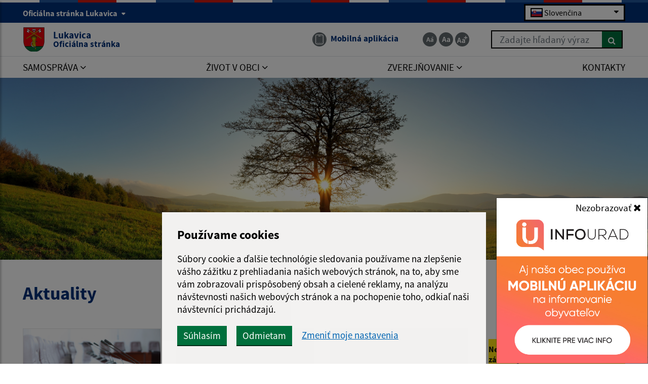

--- FILE ---
content_type: text/html; charset=UTF-8
request_url: https://www.obeclukavica.sk/sub.php?action=kalendar_content&params=a%3A5%3A%7Bs%3A2%3A%22id%22%3Bs%3A0%3A%22%22%3Bs%3A6%3A%22is_top%22%3Bs%3A1%3A%221%22%3Bs%3A3%3A%22tag%22%3Bs%3A0%3A%22%22%3Bs%3A5%3A%22class%22%3Bs%3A19%3A%22zvozovy+dnes+meniny%22%3Bs%3A6%3A%22render%22%3Bs%3A2%3A%2234%22%3B%7D&date=2026.01&boxid=1_114_857__681
body_size: 462
content:

<table class="table table-bordered kalendar"><tr>
    <td colspan="2" class="align-left" id="prevPageCalendar" >
        <a data-toggle="tooltip" title="Zobraziť predchádzajúci mesiac" class="calendar-button" onclick="$('#kalendar_1_114_857__681').load('sub.php?action=kalendar_content&params=a%3A5%3A%7Bs%3A2%3A%22id%22%3Bs%3A0%3A%22%22%3Bs%3A6%3A%22is_top%22%3Bs%3A1%3A%221%22%3Bs%3A3%3A%22tag%22%3Bs%3A0%3A%22%22%3Bs%3A5%3A%22class%22%3Bs%3A19%3A%22zvozovy+dnes+meniny%22%3Bs%3A6%3A%22render%22%3Bs%3A2%3A%2234%22%3B%7D&date=2025.12&boxid=1_114_857__681');"><i class="fa fa-lg fa-angle-left"></i></a>
    </td>
    <th colspan="3" class="align-center">
        JANUÁR 2026
    </th>
    <td colspan="2" class="align-right" id="nextPageCalendar">
        <a data-toggle="tooltip" title="Zobraziť nasledujúci mesiac" class="calendar-button" onclick="$('#kalendar_1_114_857__681').load('sub.php?action=kalendar_content&params=a%3A5%3A%7Bs%3A2%3A%22id%22%3Bs%3A0%3A%22%22%3Bs%3A6%3A%22is_top%22%3Bs%3A1%3A%221%22%3Bs%3A3%3A%22tag%22%3Bs%3A0%3A%22%22%3Bs%3A5%3A%22class%22%3Bs%3A19%3A%22zvozovy+dnes+meniny%22%3Bs%3A6%3A%22render%22%3Bs%3A2%3A%2234%22%3B%7D&date=2026.2&boxid=1_114_857__681');"><i class="fa fa-lg fa-angle-right"></i></a>
    </td>
</tr><tr>
    <td>PO</td>
    <td>UT</td>
    <td>ST</td>
    <td>ŠT</td>
    <td>PI</td>
    <td>SO</td>
    <td>NE</td>
</tr><tr><td class="" ></td><td class="" ></td><td class="" ></td><td class="" >01</td><td class="" >02</td><td class="k_weekend" >03</td><td class="k_weekend" >04</td></tr><tr><td class="" >05</td><td class="" >06</td><td class="" >07</td><td class="" >08</td><td class="" >09</td><td class="k_weekend" >10</td><td class="k_weekend" >11</td></tr><tr><td class="" >12</td><td class="" >13</td><td class="" >14</td><td class="" >15</td><td class="" >16</td><td class="k_weekend" >17</td><td class="k_weekend" >18</td></tr><tr><td class="" >19</td><td class="" >20</td><td class="" >21</td><td class="" >22</td><td class="" >23</td><td class="k_weekend" >24</td><td class="k_weekend" >25</td></tr><tr><td class="" >26</td><td class="k_today" >27</td><td class="" >28</td><td class="" >29</td><td class="" >30</td><td class="k_weekend" >31</td><td class="" ></td></tr><tr><td colspan="7" align="left">Utorok, 27. január 2026</td></tr><tr><td colspan="7" align="left">Meniny má Bohuš</td></tr></table>
<script>
    $(document).ajaxStop(function () {
        const tooltipTriggerList = document.querySelectorAll('[data-toggle="tooltip"]');
        const tooltipList = [...tooltipTriggerList].map(tooltipTriggerEl => new bootstrap.Tooltip(tooltipTriggerEl));
        $(this).unbind('ajaxStop'); // to stop this event repeating further
    });


</script>



--- FILE ---
content_type: text/html; charset=utf-8
request_url: https://www.google.com/recaptcha/api2/anchor?ar=1&k=6LfartkrAAAAAAQTOESVQwzO_BZJXwAca3VXoUgJ&co=aHR0cHM6Ly93d3cub2JlY2x1a2F2aWNhLnNrOjQ0Mw..&hl=en&v=N67nZn4AqZkNcbeMu4prBgzg&size=invisible&anchor-ms=20000&execute-ms=30000&cb=8gu1k3xzhgut
body_size: 48703
content:
<!DOCTYPE HTML><html dir="ltr" lang="en"><head><meta http-equiv="Content-Type" content="text/html; charset=UTF-8">
<meta http-equiv="X-UA-Compatible" content="IE=edge">
<title>reCAPTCHA</title>
<style type="text/css">
/* cyrillic-ext */
@font-face {
  font-family: 'Roboto';
  font-style: normal;
  font-weight: 400;
  font-stretch: 100%;
  src: url(//fonts.gstatic.com/s/roboto/v48/KFO7CnqEu92Fr1ME7kSn66aGLdTylUAMa3GUBHMdazTgWw.woff2) format('woff2');
  unicode-range: U+0460-052F, U+1C80-1C8A, U+20B4, U+2DE0-2DFF, U+A640-A69F, U+FE2E-FE2F;
}
/* cyrillic */
@font-face {
  font-family: 'Roboto';
  font-style: normal;
  font-weight: 400;
  font-stretch: 100%;
  src: url(//fonts.gstatic.com/s/roboto/v48/KFO7CnqEu92Fr1ME7kSn66aGLdTylUAMa3iUBHMdazTgWw.woff2) format('woff2');
  unicode-range: U+0301, U+0400-045F, U+0490-0491, U+04B0-04B1, U+2116;
}
/* greek-ext */
@font-face {
  font-family: 'Roboto';
  font-style: normal;
  font-weight: 400;
  font-stretch: 100%;
  src: url(//fonts.gstatic.com/s/roboto/v48/KFO7CnqEu92Fr1ME7kSn66aGLdTylUAMa3CUBHMdazTgWw.woff2) format('woff2');
  unicode-range: U+1F00-1FFF;
}
/* greek */
@font-face {
  font-family: 'Roboto';
  font-style: normal;
  font-weight: 400;
  font-stretch: 100%;
  src: url(//fonts.gstatic.com/s/roboto/v48/KFO7CnqEu92Fr1ME7kSn66aGLdTylUAMa3-UBHMdazTgWw.woff2) format('woff2');
  unicode-range: U+0370-0377, U+037A-037F, U+0384-038A, U+038C, U+038E-03A1, U+03A3-03FF;
}
/* math */
@font-face {
  font-family: 'Roboto';
  font-style: normal;
  font-weight: 400;
  font-stretch: 100%;
  src: url(//fonts.gstatic.com/s/roboto/v48/KFO7CnqEu92Fr1ME7kSn66aGLdTylUAMawCUBHMdazTgWw.woff2) format('woff2');
  unicode-range: U+0302-0303, U+0305, U+0307-0308, U+0310, U+0312, U+0315, U+031A, U+0326-0327, U+032C, U+032F-0330, U+0332-0333, U+0338, U+033A, U+0346, U+034D, U+0391-03A1, U+03A3-03A9, U+03B1-03C9, U+03D1, U+03D5-03D6, U+03F0-03F1, U+03F4-03F5, U+2016-2017, U+2034-2038, U+203C, U+2040, U+2043, U+2047, U+2050, U+2057, U+205F, U+2070-2071, U+2074-208E, U+2090-209C, U+20D0-20DC, U+20E1, U+20E5-20EF, U+2100-2112, U+2114-2115, U+2117-2121, U+2123-214F, U+2190, U+2192, U+2194-21AE, U+21B0-21E5, U+21F1-21F2, U+21F4-2211, U+2213-2214, U+2216-22FF, U+2308-230B, U+2310, U+2319, U+231C-2321, U+2336-237A, U+237C, U+2395, U+239B-23B7, U+23D0, U+23DC-23E1, U+2474-2475, U+25AF, U+25B3, U+25B7, U+25BD, U+25C1, U+25CA, U+25CC, U+25FB, U+266D-266F, U+27C0-27FF, U+2900-2AFF, U+2B0E-2B11, U+2B30-2B4C, U+2BFE, U+3030, U+FF5B, U+FF5D, U+1D400-1D7FF, U+1EE00-1EEFF;
}
/* symbols */
@font-face {
  font-family: 'Roboto';
  font-style: normal;
  font-weight: 400;
  font-stretch: 100%;
  src: url(//fonts.gstatic.com/s/roboto/v48/KFO7CnqEu92Fr1ME7kSn66aGLdTylUAMaxKUBHMdazTgWw.woff2) format('woff2');
  unicode-range: U+0001-000C, U+000E-001F, U+007F-009F, U+20DD-20E0, U+20E2-20E4, U+2150-218F, U+2190, U+2192, U+2194-2199, U+21AF, U+21E6-21F0, U+21F3, U+2218-2219, U+2299, U+22C4-22C6, U+2300-243F, U+2440-244A, U+2460-24FF, U+25A0-27BF, U+2800-28FF, U+2921-2922, U+2981, U+29BF, U+29EB, U+2B00-2BFF, U+4DC0-4DFF, U+FFF9-FFFB, U+10140-1018E, U+10190-1019C, U+101A0, U+101D0-101FD, U+102E0-102FB, U+10E60-10E7E, U+1D2C0-1D2D3, U+1D2E0-1D37F, U+1F000-1F0FF, U+1F100-1F1AD, U+1F1E6-1F1FF, U+1F30D-1F30F, U+1F315, U+1F31C, U+1F31E, U+1F320-1F32C, U+1F336, U+1F378, U+1F37D, U+1F382, U+1F393-1F39F, U+1F3A7-1F3A8, U+1F3AC-1F3AF, U+1F3C2, U+1F3C4-1F3C6, U+1F3CA-1F3CE, U+1F3D4-1F3E0, U+1F3ED, U+1F3F1-1F3F3, U+1F3F5-1F3F7, U+1F408, U+1F415, U+1F41F, U+1F426, U+1F43F, U+1F441-1F442, U+1F444, U+1F446-1F449, U+1F44C-1F44E, U+1F453, U+1F46A, U+1F47D, U+1F4A3, U+1F4B0, U+1F4B3, U+1F4B9, U+1F4BB, U+1F4BF, U+1F4C8-1F4CB, U+1F4D6, U+1F4DA, U+1F4DF, U+1F4E3-1F4E6, U+1F4EA-1F4ED, U+1F4F7, U+1F4F9-1F4FB, U+1F4FD-1F4FE, U+1F503, U+1F507-1F50B, U+1F50D, U+1F512-1F513, U+1F53E-1F54A, U+1F54F-1F5FA, U+1F610, U+1F650-1F67F, U+1F687, U+1F68D, U+1F691, U+1F694, U+1F698, U+1F6AD, U+1F6B2, U+1F6B9-1F6BA, U+1F6BC, U+1F6C6-1F6CF, U+1F6D3-1F6D7, U+1F6E0-1F6EA, U+1F6F0-1F6F3, U+1F6F7-1F6FC, U+1F700-1F7FF, U+1F800-1F80B, U+1F810-1F847, U+1F850-1F859, U+1F860-1F887, U+1F890-1F8AD, U+1F8B0-1F8BB, U+1F8C0-1F8C1, U+1F900-1F90B, U+1F93B, U+1F946, U+1F984, U+1F996, U+1F9E9, U+1FA00-1FA6F, U+1FA70-1FA7C, U+1FA80-1FA89, U+1FA8F-1FAC6, U+1FACE-1FADC, U+1FADF-1FAE9, U+1FAF0-1FAF8, U+1FB00-1FBFF;
}
/* vietnamese */
@font-face {
  font-family: 'Roboto';
  font-style: normal;
  font-weight: 400;
  font-stretch: 100%;
  src: url(//fonts.gstatic.com/s/roboto/v48/KFO7CnqEu92Fr1ME7kSn66aGLdTylUAMa3OUBHMdazTgWw.woff2) format('woff2');
  unicode-range: U+0102-0103, U+0110-0111, U+0128-0129, U+0168-0169, U+01A0-01A1, U+01AF-01B0, U+0300-0301, U+0303-0304, U+0308-0309, U+0323, U+0329, U+1EA0-1EF9, U+20AB;
}
/* latin-ext */
@font-face {
  font-family: 'Roboto';
  font-style: normal;
  font-weight: 400;
  font-stretch: 100%;
  src: url(//fonts.gstatic.com/s/roboto/v48/KFO7CnqEu92Fr1ME7kSn66aGLdTylUAMa3KUBHMdazTgWw.woff2) format('woff2');
  unicode-range: U+0100-02BA, U+02BD-02C5, U+02C7-02CC, U+02CE-02D7, U+02DD-02FF, U+0304, U+0308, U+0329, U+1D00-1DBF, U+1E00-1E9F, U+1EF2-1EFF, U+2020, U+20A0-20AB, U+20AD-20C0, U+2113, U+2C60-2C7F, U+A720-A7FF;
}
/* latin */
@font-face {
  font-family: 'Roboto';
  font-style: normal;
  font-weight: 400;
  font-stretch: 100%;
  src: url(//fonts.gstatic.com/s/roboto/v48/KFO7CnqEu92Fr1ME7kSn66aGLdTylUAMa3yUBHMdazQ.woff2) format('woff2');
  unicode-range: U+0000-00FF, U+0131, U+0152-0153, U+02BB-02BC, U+02C6, U+02DA, U+02DC, U+0304, U+0308, U+0329, U+2000-206F, U+20AC, U+2122, U+2191, U+2193, U+2212, U+2215, U+FEFF, U+FFFD;
}
/* cyrillic-ext */
@font-face {
  font-family: 'Roboto';
  font-style: normal;
  font-weight: 500;
  font-stretch: 100%;
  src: url(//fonts.gstatic.com/s/roboto/v48/KFO7CnqEu92Fr1ME7kSn66aGLdTylUAMa3GUBHMdazTgWw.woff2) format('woff2');
  unicode-range: U+0460-052F, U+1C80-1C8A, U+20B4, U+2DE0-2DFF, U+A640-A69F, U+FE2E-FE2F;
}
/* cyrillic */
@font-face {
  font-family: 'Roboto';
  font-style: normal;
  font-weight: 500;
  font-stretch: 100%;
  src: url(//fonts.gstatic.com/s/roboto/v48/KFO7CnqEu92Fr1ME7kSn66aGLdTylUAMa3iUBHMdazTgWw.woff2) format('woff2');
  unicode-range: U+0301, U+0400-045F, U+0490-0491, U+04B0-04B1, U+2116;
}
/* greek-ext */
@font-face {
  font-family: 'Roboto';
  font-style: normal;
  font-weight: 500;
  font-stretch: 100%;
  src: url(//fonts.gstatic.com/s/roboto/v48/KFO7CnqEu92Fr1ME7kSn66aGLdTylUAMa3CUBHMdazTgWw.woff2) format('woff2');
  unicode-range: U+1F00-1FFF;
}
/* greek */
@font-face {
  font-family: 'Roboto';
  font-style: normal;
  font-weight: 500;
  font-stretch: 100%;
  src: url(//fonts.gstatic.com/s/roboto/v48/KFO7CnqEu92Fr1ME7kSn66aGLdTylUAMa3-UBHMdazTgWw.woff2) format('woff2');
  unicode-range: U+0370-0377, U+037A-037F, U+0384-038A, U+038C, U+038E-03A1, U+03A3-03FF;
}
/* math */
@font-face {
  font-family: 'Roboto';
  font-style: normal;
  font-weight: 500;
  font-stretch: 100%;
  src: url(//fonts.gstatic.com/s/roboto/v48/KFO7CnqEu92Fr1ME7kSn66aGLdTylUAMawCUBHMdazTgWw.woff2) format('woff2');
  unicode-range: U+0302-0303, U+0305, U+0307-0308, U+0310, U+0312, U+0315, U+031A, U+0326-0327, U+032C, U+032F-0330, U+0332-0333, U+0338, U+033A, U+0346, U+034D, U+0391-03A1, U+03A3-03A9, U+03B1-03C9, U+03D1, U+03D5-03D6, U+03F0-03F1, U+03F4-03F5, U+2016-2017, U+2034-2038, U+203C, U+2040, U+2043, U+2047, U+2050, U+2057, U+205F, U+2070-2071, U+2074-208E, U+2090-209C, U+20D0-20DC, U+20E1, U+20E5-20EF, U+2100-2112, U+2114-2115, U+2117-2121, U+2123-214F, U+2190, U+2192, U+2194-21AE, U+21B0-21E5, U+21F1-21F2, U+21F4-2211, U+2213-2214, U+2216-22FF, U+2308-230B, U+2310, U+2319, U+231C-2321, U+2336-237A, U+237C, U+2395, U+239B-23B7, U+23D0, U+23DC-23E1, U+2474-2475, U+25AF, U+25B3, U+25B7, U+25BD, U+25C1, U+25CA, U+25CC, U+25FB, U+266D-266F, U+27C0-27FF, U+2900-2AFF, U+2B0E-2B11, U+2B30-2B4C, U+2BFE, U+3030, U+FF5B, U+FF5D, U+1D400-1D7FF, U+1EE00-1EEFF;
}
/* symbols */
@font-face {
  font-family: 'Roboto';
  font-style: normal;
  font-weight: 500;
  font-stretch: 100%;
  src: url(//fonts.gstatic.com/s/roboto/v48/KFO7CnqEu92Fr1ME7kSn66aGLdTylUAMaxKUBHMdazTgWw.woff2) format('woff2');
  unicode-range: U+0001-000C, U+000E-001F, U+007F-009F, U+20DD-20E0, U+20E2-20E4, U+2150-218F, U+2190, U+2192, U+2194-2199, U+21AF, U+21E6-21F0, U+21F3, U+2218-2219, U+2299, U+22C4-22C6, U+2300-243F, U+2440-244A, U+2460-24FF, U+25A0-27BF, U+2800-28FF, U+2921-2922, U+2981, U+29BF, U+29EB, U+2B00-2BFF, U+4DC0-4DFF, U+FFF9-FFFB, U+10140-1018E, U+10190-1019C, U+101A0, U+101D0-101FD, U+102E0-102FB, U+10E60-10E7E, U+1D2C0-1D2D3, U+1D2E0-1D37F, U+1F000-1F0FF, U+1F100-1F1AD, U+1F1E6-1F1FF, U+1F30D-1F30F, U+1F315, U+1F31C, U+1F31E, U+1F320-1F32C, U+1F336, U+1F378, U+1F37D, U+1F382, U+1F393-1F39F, U+1F3A7-1F3A8, U+1F3AC-1F3AF, U+1F3C2, U+1F3C4-1F3C6, U+1F3CA-1F3CE, U+1F3D4-1F3E0, U+1F3ED, U+1F3F1-1F3F3, U+1F3F5-1F3F7, U+1F408, U+1F415, U+1F41F, U+1F426, U+1F43F, U+1F441-1F442, U+1F444, U+1F446-1F449, U+1F44C-1F44E, U+1F453, U+1F46A, U+1F47D, U+1F4A3, U+1F4B0, U+1F4B3, U+1F4B9, U+1F4BB, U+1F4BF, U+1F4C8-1F4CB, U+1F4D6, U+1F4DA, U+1F4DF, U+1F4E3-1F4E6, U+1F4EA-1F4ED, U+1F4F7, U+1F4F9-1F4FB, U+1F4FD-1F4FE, U+1F503, U+1F507-1F50B, U+1F50D, U+1F512-1F513, U+1F53E-1F54A, U+1F54F-1F5FA, U+1F610, U+1F650-1F67F, U+1F687, U+1F68D, U+1F691, U+1F694, U+1F698, U+1F6AD, U+1F6B2, U+1F6B9-1F6BA, U+1F6BC, U+1F6C6-1F6CF, U+1F6D3-1F6D7, U+1F6E0-1F6EA, U+1F6F0-1F6F3, U+1F6F7-1F6FC, U+1F700-1F7FF, U+1F800-1F80B, U+1F810-1F847, U+1F850-1F859, U+1F860-1F887, U+1F890-1F8AD, U+1F8B0-1F8BB, U+1F8C0-1F8C1, U+1F900-1F90B, U+1F93B, U+1F946, U+1F984, U+1F996, U+1F9E9, U+1FA00-1FA6F, U+1FA70-1FA7C, U+1FA80-1FA89, U+1FA8F-1FAC6, U+1FACE-1FADC, U+1FADF-1FAE9, U+1FAF0-1FAF8, U+1FB00-1FBFF;
}
/* vietnamese */
@font-face {
  font-family: 'Roboto';
  font-style: normal;
  font-weight: 500;
  font-stretch: 100%;
  src: url(//fonts.gstatic.com/s/roboto/v48/KFO7CnqEu92Fr1ME7kSn66aGLdTylUAMa3OUBHMdazTgWw.woff2) format('woff2');
  unicode-range: U+0102-0103, U+0110-0111, U+0128-0129, U+0168-0169, U+01A0-01A1, U+01AF-01B0, U+0300-0301, U+0303-0304, U+0308-0309, U+0323, U+0329, U+1EA0-1EF9, U+20AB;
}
/* latin-ext */
@font-face {
  font-family: 'Roboto';
  font-style: normal;
  font-weight: 500;
  font-stretch: 100%;
  src: url(//fonts.gstatic.com/s/roboto/v48/KFO7CnqEu92Fr1ME7kSn66aGLdTylUAMa3KUBHMdazTgWw.woff2) format('woff2');
  unicode-range: U+0100-02BA, U+02BD-02C5, U+02C7-02CC, U+02CE-02D7, U+02DD-02FF, U+0304, U+0308, U+0329, U+1D00-1DBF, U+1E00-1E9F, U+1EF2-1EFF, U+2020, U+20A0-20AB, U+20AD-20C0, U+2113, U+2C60-2C7F, U+A720-A7FF;
}
/* latin */
@font-face {
  font-family: 'Roboto';
  font-style: normal;
  font-weight: 500;
  font-stretch: 100%;
  src: url(//fonts.gstatic.com/s/roboto/v48/KFO7CnqEu92Fr1ME7kSn66aGLdTylUAMa3yUBHMdazQ.woff2) format('woff2');
  unicode-range: U+0000-00FF, U+0131, U+0152-0153, U+02BB-02BC, U+02C6, U+02DA, U+02DC, U+0304, U+0308, U+0329, U+2000-206F, U+20AC, U+2122, U+2191, U+2193, U+2212, U+2215, U+FEFF, U+FFFD;
}
/* cyrillic-ext */
@font-face {
  font-family: 'Roboto';
  font-style: normal;
  font-weight: 900;
  font-stretch: 100%;
  src: url(//fonts.gstatic.com/s/roboto/v48/KFO7CnqEu92Fr1ME7kSn66aGLdTylUAMa3GUBHMdazTgWw.woff2) format('woff2');
  unicode-range: U+0460-052F, U+1C80-1C8A, U+20B4, U+2DE0-2DFF, U+A640-A69F, U+FE2E-FE2F;
}
/* cyrillic */
@font-face {
  font-family: 'Roboto';
  font-style: normal;
  font-weight: 900;
  font-stretch: 100%;
  src: url(//fonts.gstatic.com/s/roboto/v48/KFO7CnqEu92Fr1ME7kSn66aGLdTylUAMa3iUBHMdazTgWw.woff2) format('woff2');
  unicode-range: U+0301, U+0400-045F, U+0490-0491, U+04B0-04B1, U+2116;
}
/* greek-ext */
@font-face {
  font-family: 'Roboto';
  font-style: normal;
  font-weight: 900;
  font-stretch: 100%;
  src: url(//fonts.gstatic.com/s/roboto/v48/KFO7CnqEu92Fr1ME7kSn66aGLdTylUAMa3CUBHMdazTgWw.woff2) format('woff2');
  unicode-range: U+1F00-1FFF;
}
/* greek */
@font-face {
  font-family: 'Roboto';
  font-style: normal;
  font-weight: 900;
  font-stretch: 100%;
  src: url(//fonts.gstatic.com/s/roboto/v48/KFO7CnqEu92Fr1ME7kSn66aGLdTylUAMa3-UBHMdazTgWw.woff2) format('woff2');
  unicode-range: U+0370-0377, U+037A-037F, U+0384-038A, U+038C, U+038E-03A1, U+03A3-03FF;
}
/* math */
@font-face {
  font-family: 'Roboto';
  font-style: normal;
  font-weight: 900;
  font-stretch: 100%;
  src: url(//fonts.gstatic.com/s/roboto/v48/KFO7CnqEu92Fr1ME7kSn66aGLdTylUAMawCUBHMdazTgWw.woff2) format('woff2');
  unicode-range: U+0302-0303, U+0305, U+0307-0308, U+0310, U+0312, U+0315, U+031A, U+0326-0327, U+032C, U+032F-0330, U+0332-0333, U+0338, U+033A, U+0346, U+034D, U+0391-03A1, U+03A3-03A9, U+03B1-03C9, U+03D1, U+03D5-03D6, U+03F0-03F1, U+03F4-03F5, U+2016-2017, U+2034-2038, U+203C, U+2040, U+2043, U+2047, U+2050, U+2057, U+205F, U+2070-2071, U+2074-208E, U+2090-209C, U+20D0-20DC, U+20E1, U+20E5-20EF, U+2100-2112, U+2114-2115, U+2117-2121, U+2123-214F, U+2190, U+2192, U+2194-21AE, U+21B0-21E5, U+21F1-21F2, U+21F4-2211, U+2213-2214, U+2216-22FF, U+2308-230B, U+2310, U+2319, U+231C-2321, U+2336-237A, U+237C, U+2395, U+239B-23B7, U+23D0, U+23DC-23E1, U+2474-2475, U+25AF, U+25B3, U+25B7, U+25BD, U+25C1, U+25CA, U+25CC, U+25FB, U+266D-266F, U+27C0-27FF, U+2900-2AFF, U+2B0E-2B11, U+2B30-2B4C, U+2BFE, U+3030, U+FF5B, U+FF5D, U+1D400-1D7FF, U+1EE00-1EEFF;
}
/* symbols */
@font-face {
  font-family: 'Roboto';
  font-style: normal;
  font-weight: 900;
  font-stretch: 100%;
  src: url(//fonts.gstatic.com/s/roboto/v48/KFO7CnqEu92Fr1ME7kSn66aGLdTylUAMaxKUBHMdazTgWw.woff2) format('woff2');
  unicode-range: U+0001-000C, U+000E-001F, U+007F-009F, U+20DD-20E0, U+20E2-20E4, U+2150-218F, U+2190, U+2192, U+2194-2199, U+21AF, U+21E6-21F0, U+21F3, U+2218-2219, U+2299, U+22C4-22C6, U+2300-243F, U+2440-244A, U+2460-24FF, U+25A0-27BF, U+2800-28FF, U+2921-2922, U+2981, U+29BF, U+29EB, U+2B00-2BFF, U+4DC0-4DFF, U+FFF9-FFFB, U+10140-1018E, U+10190-1019C, U+101A0, U+101D0-101FD, U+102E0-102FB, U+10E60-10E7E, U+1D2C0-1D2D3, U+1D2E0-1D37F, U+1F000-1F0FF, U+1F100-1F1AD, U+1F1E6-1F1FF, U+1F30D-1F30F, U+1F315, U+1F31C, U+1F31E, U+1F320-1F32C, U+1F336, U+1F378, U+1F37D, U+1F382, U+1F393-1F39F, U+1F3A7-1F3A8, U+1F3AC-1F3AF, U+1F3C2, U+1F3C4-1F3C6, U+1F3CA-1F3CE, U+1F3D4-1F3E0, U+1F3ED, U+1F3F1-1F3F3, U+1F3F5-1F3F7, U+1F408, U+1F415, U+1F41F, U+1F426, U+1F43F, U+1F441-1F442, U+1F444, U+1F446-1F449, U+1F44C-1F44E, U+1F453, U+1F46A, U+1F47D, U+1F4A3, U+1F4B0, U+1F4B3, U+1F4B9, U+1F4BB, U+1F4BF, U+1F4C8-1F4CB, U+1F4D6, U+1F4DA, U+1F4DF, U+1F4E3-1F4E6, U+1F4EA-1F4ED, U+1F4F7, U+1F4F9-1F4FB, U+1F4FD-1F4FE, U+1F503, U+1F507-1F50B, U+1F50D, U+1F512-1F513, U+1F53E-1F54A, U+1F54F-1F5FA, U+1F610, U+1F650-1F67F, U+1F687, U+1F68D, U+1F691, U+1F694, U+1F698, U+1F6AD, U+1F6B2, U+1F6B9-1F6BA, U+1F6BC, U+1F6C6-1F6CF, U+1F6D3-1F6D7, U+1F6E0-1F6EA, U+1F6F0-1F6F3, U+1F6F7-1F6FC, U+1F700-1F7FF, U+1F800-1F80B, U+1F810-1F847, U+1F850-1F859, U+1F860-1F887, U+1F890-1F8AD, U+1F8B0-1F8BB, U+1F8C0-1F8C1, U+1F900-1F90B, U+1F93B, U+1F946, U+1F984, U+1F996, U+1F9E9, U+1FA00-1FA6F, U+1FA70-1FA7C, U+1FA80-1FA89, U+1FA8F-1FAC6, U+1FACE-1FADC, U+1FADF-1FAE9, U+1FAF0-1FAF8, U+1FB00-1FBFF;
}
/* vietnamese */
@font-face {
  font-family: 'Roboto';
  font-style: normal;
  font-weight: 900;
  font-stretch: 100%;
  src: url(//fonts.gstatic.com/s/roboto/v48/KFO7CnqEu92Fr1ME7kSn66aGLdTylUAMa3OUBHMdazTgWw.woff2) format('woff2');
  unicode-range: U+0102-0103, U+0110-0111, U+0128-0129, U+0168-0169, U+01A0-01A1, U+01AF-01B0, U+0300-0301, U+0303-0304, U+0308-0309, U+0323, U+0329, U+1EA0-1EF9, U+20AB;
}
/* latin-ext */
@font-face {
  font-family: 'Roboto';
  font-style: normal;
  font-weight: 900;
  font-stretch: 100%;
  src: url(//fonts.gstatic.com/s/roboto/v48/KFO7CnqEu92Fr1ME7kSn66aGLdTylUAMa3KUBHMdazTgWw.woff2) format('woff2');
  unicode-range: U+0100-02BA, U+02BD-02C5, U+02C7-02CC, U+02CE-02D7, U+02DD-02FF, U+0304, U+0308, U+0329, U+1D00-1DBF, U+1E00-1E9F, U+1EF2-1EFF, U+2020, U+20A0-20AB, U+20AD-20C0, U+2113, U+2C60-2C7F, U+A720-A7FF;
}
/* latin */
@font-face {
  font-family: 'Roboto';
  font-style: normal;
  font-weight: 900;
  font-stretch: 100%;
  src: url(//fonts.gstatic.com/s/roboto/v48/KFO7CnqEu92Fr1ME7kSn66aGLdTylUAMa3yUBHMdazQ.woff2) format('woff2');
  unicode-range: U+0000-00FF, U+0131, U+0152-0153, U+02BB-02BC, U+02C6, U+02DA, U+02DC, U+0304, U+0308, U+0329, U+2000-206F, U+20AC, U+2122, U+2191, U+2193, U+2212, U+2215, U+FEFF, U+FFFD;
}

</style>
<link rel="stylesheet" type="text/css" href="https://www.gstatic.com/recaptcha/releases/N67nZn4AqZkNcbeMu4prBgzg/styles__ltr.css">
<script nonce="HfNb-91mcpq2B8psnFwraA" type="text/javascript">window['__recaptcha_api'] = 'https://www.google.com/recaptcha/api2/';</script>
<script type="text/javascript" src="https://www.gstatic.com/recaptcha/releases/N67nZn4AqZkNcbeMu4prBgzg/recaptcha__en.js" nonce="HfNb-91mcpq2B8psnFwraA">
      
    </script></head>
<body><div id="rc-anchor-alert" class="rc-anchor-alert"></div>
<input type="hidden" id="recaptcha-token" value="[base64]">
<script type="text/javascript" nonce="HfNb-91mcpq2B8psnFwraA">
      recaptcha.anchor.Main.init("[\x22ainput\x22,[\x22bgdata\x22,\x22\x22,\[base64]/[base64]/[base64]/bmV3IHJbeF0oY1swXSk6RT09Mj9uZXcgclt4XShjWzBdLGNbMV0pOkU9PTM/bmV3IHJbeF0oY1swXSxjWzFdLGNbMl0pOkU9PTQ/[base64]/[base64]/[base64]/[base64]/[base64]/[base64]/[base64]/[base64]\x22,\[base64]\\u003d\\u003d\x22,\x22woYVPzk/w7VAYMK4w4RcwpHCvsKYGVvCpcKOWisBw50iw61/czPCvMOwMEPDuTk8CDwXaBIYwoBGWjTDhTnDqcKhNzh3BMKDBsKSwrVHcBbDgE7CkGI/w6AVUHLDkMOvwoTDrhbDhcOKccORw5c9GgJVKh3DthdCwrfDhMO+GzfDmsKfLARwB8OAw7HDlMKiw6/[base64]/w5McDcO/w6HDj0DClgAEw7jDqlxBw79jKGFMw7bCi8OoP1vDj8KbGcOebcKvfcOgw5nCkXTDrsKXG8OuD27DtSzCuMOkw77Cpyl4SsOYwqJ1JX5qf1PCvk0va8K1w6liwoELQnTCkmzCmHwlwplDw6/[base64]/Cm8Ouw71TY8KGRmLCni3DjjnCrsKRCwZyScOjw4PCtxPCoMOxwpfDs39DbHHCkMO3w4/ChcOvwpTCnRFYwofDrsOLwrNDw50Dw54FI1E9w4rDqcK0GQ7CtsOWRj3DrkTDksOjBF5zwokiwoRfw4dpw4XDhQsEw7YaIcOAw74qwrPDrD1uTcOzwobDu8OsGMOFaARTX2wXUT7Cj8Ovf8OnCMO6w4U/dMOgPsOlecKILcKnwpTCsTfDkQV8ZizCt8KWXgrDmsOlw6jCuMOFUhbDgMOpfAtcRl/DnlBZwqbCicKUdcOUVsOMw73DpyXCunBVw57Ds8KoLArDskcqUDLCjUo+HiJHSVzCh2Zhwp4OwokMdRVQwqJSLsK8c8KOM8OawoLCkcKxwq/CqVrChD5nw7VPw7w/KjnClHbCn1MhM8O8w7siZH3CjMOdb8OqccKka8KLO8OGw6/DgGjCgn3DnHVHMcKSSsO/[base64]/L8OeZjARdgvDlcKRwovCp2LCjcO2wqdFCcKcFMKUwr4hw5vDvMKoR8Klw4cUw6Y2w5hdQmrCvyUbwp4Bw44HwofDgsOQGcOKwqfDpB8Pw4k5YsOSTGXCqwxQw6UoeFtKw77CgmZ/QMKMacONIcKBNcKpMWjCpCTDvsOOO8KgeQvCiVDDh8KtCcOdw4VRecKgWcKdwp3CkMKmwotVS8OJwqXDrwXCssO4w6PDucOAI0YVLR/Ds2rDgy8rJ8KZGSvDiMKhw78cDl1aw4fCocKgYWjCl3xCwrfCixJIK8KDdMOIwpJ8wrdWRABEw5TCk2/[base64]/CpwgZw4gGw4BzWcOqw7I/DMKDE8OMwo1/w4dPOF8WwpVGNsKmw7w5w5PDuH1Iw7NKbcKSRBtswrLCksOcfsO1wqwsLiw4O8KsG2rDuR5Wwp/DrsORF3jCsgvCkcOtLMKMUMKfRsOgwq7Ck3ASwoEmwpHDi1zCuMOZMcOGwpzDv8O1w7Q1wrd3w6wGGjLCl8KfPcKtMcODcG/Dq2HDisKpwpPDv2QZwr9Pw7XDjMOEwpBUwoTClsKoWcKjd8KxH8KuakvDs3ZVwqzDtVxhWQ7Cu8OAZU12FsO6BMKJw4RuRVjDs8KiCcOIWg/Do2PCq8KCw5rCl0ZxwpUzwrdmw7fDni7CpMKFFTg0wowxwobDrcK0woPCo8OFwpRfwoDDgsKnw43DpcKVwpnDjTfCslN/Dg07wobDvcOLw58NZmI+ZFzDnCkSE8Khw7kXw77DpMKqw4LDi8Ofwr0/w6cPKsO7wqclw6VuC8ORwrjCslLChsOaw7rDiMOPPMKaWsOpwrl/FsOXbMOBeWvCr8KXw4/DmhrCm8K8wq07wpPCjcKUwpzCsVp4wofCksODAMOUacKse8OUEMKjw6QIwrXClcOnw5LCosOBw6zDiMOlccKXw5Ugw5dVOcKTw7RywoTDoyw6a3siw5VbwqRSDCp0QcOawq7CjMK+wqnCnA/Dgh4QM8OYPcOyacOuw6/CpMKHT1PDk2dIHBPCocKxbcOOAjhYfcO/BF7DksOgHcKgwpTCh8OAFcOfw4DDiWrDtCjCnljCjMKIw6HDrsKSBWocHX1sCTLCm8Kdw57CtsKsw7vDl8OZWMOqMgl8Xi4Sw4h6SsKBL0DDiMKxwol2w4fCmlNCwonCocOuw4rCuj3Dv8K4w7TDicOpw6FVwqt/[base64]/DosOQwpJyw50rwo/DuMKZwqbDmnscw5ECwoknbsKDPcOcXRghCcKFw5XCiwZbVnDCusOZYWggPcKKbUI/wo9hCn/[base64]/[base64]/ClMKmwpHDoyDDo0bCv8KawoFoEcOyUcOMw6TCjzDCsSdnwoPDucKsQcOswoXDn8O9w708MMOpw4zDosOiM8Kxwr9yWcOTaw3Ck8O5w5XCuQRBw73DtsOUTn3DnUPDu8KXw71iw6UcEMKEwo1dIcOwJBPDncKCR0nCvGXCmF5JXcKZcUXDhQ/CojHCkiDCgXDCtjkLTcKGEcOGwqHDucKDwrvDrj3DnWfCmkbCuMK7w6cNb07DgXjDnw3Ds8K/RcO+w7Niw5g2XMKnLzJPw6QFcmBKw7DCtMOiKcORAQjDrjDCisOewqDClQsewpjDsm/DjXUBISLDjEchVBnDk8O0LcOfw4pQw7NZw7gNRy1bEy/[base64]/Cr8KDLsKpEMOaGG5gw6Ukw7zDl3UpwrjDpENPU8O1cUrCvMOgM8OYXHpNNMOjw5gTwqAMw77DmQTDqQN/[base64]/DmMONwrgAXsKQHw8VXkbDhAN7w6wDLn5Qw5/CusKhw7vCkFgUw7bDt8OEdifCtsOew5XDg8O7wo/CmUrDvsKLdsOjDMKdwrbCjMK+w47Cu8KGw7vCo8KxwpdlYC8Sw5LDnWDChXkUT8KTIcK3worDj8Kbw6wIw43DgMKLwoYIETJ3BHVUwq9ywp3ChMOLSsKbFDDCqcKWwr3DpMOUMsOiDsOrMsKXUsO4SArDpAbCiwHDsm/Cm8OTbg7ClVbDv8K7wpUcwq/[base64]/w70OFsKWwrYPw6XDtGRTWsOETQDDpcODXwjDhErCkXjCosOqworCv8KSUxvDkcOReBBAw45/Bn5LwqIcdV/Dmj3DvzgrPcOrWMKMw4zDlEXDqsOiw6XDilnDtivDsVvCsMKsw5drw4FJKGwqCcK3wqfCsA/CocO+wonCgzxKE2lOTDbDoGdJw77Dngxiw5lIDF3CosKuw7XDs8OYY0PCtTXCgsKDOsOiHUZ3wr/DksOWw5/Cl1coXsOREsKFwrPCokDCnAbDqmnCvhzCmxt7AMKiaVp4G1IzwpdKSsOTw64sFcKgcjAUX0TDuyvCrMKXBBzCtyIlGMK1A2PDicKYK3TDhcOxQcOcJll9w4vDrMKhJijCpsOqLGbDuWFmwpVPwq4wwpxfw5xwwplhSS/DtWvDrsKQNxlLYwfCqsKQwqRob1PCtcK4eQPCqi/[base64]/DpWFDEznCuQQhwqJqIsKbWXl7cnPDl0Row6FswpfDoFnDlXMIw5RCD2rCsk/Cr8OSwrJDSn7DkcOCwqDCqsO/w7NlV8OlXRDDqMOePyJ6w6QPcUhuY8OuNMKKX03DhCt9djHCt1RGw78LI07Dk8KgMsOwworCnlvDkcOswoPCjMKtF0AswqHCk8KzwqhLw6NsQsKrPMOsSsOcw7B3wrbDhx7CrcOKPQ/Ct03CjsOweTzDssOMGMO4w7jCiMKzwroAwrkHQlbDtMK8Z3wew4/CpArCvk3CnU4wEg1wwrTDo1EnLWTDj0fDj8OeUDh8w7EkIgk6LMKzf8OleXvDpHzCjMOYw485wop4RlAww4whw6XDqQ/CjTwEI8OKenkVwp4TQsKpHcK6w6/CkCkRwpZPw4PDmE7ClmjCtcOkLwDCizzCgX8Qw78pYnLDl8KVwoxxS8OTw7/CiW3CtmnDn0J5B8KKQcOBaMKUICApX2N4wrMxwqHDnDAsX8OwwprDqcKIwrQ6UsOCFcKPw68ew7MRC8ODwoDDkAzDgRjDusObTjPCpsOOI8KhwqDDtV9FMSbDkSLCs8KQwpN0HsKMEMK3wrBow4psZU/CmsOIPMKPJDhYw73CvlNHw7RYb2fCnDFhw6pnwpZ8w5kJfx/CjDPCi8OQw7fCp8OPw4bCgFvCm8ODwrlvw7Zhw60FesKYZ8Oib8K6cy3ClsOtw47DgR3CmMKEwoAIw6jClWnCgcKywrrDs8OEw4DCgMOMbMK8EsOuQkIVwrwNw6N3BQ7CgFPCnTzChMOnw4dbacOSUCQ+woEdHMOBBVMPw57CtsKow5/CssKqw60MRcK/wp/DjD/DjcOUAcK0MC/CtsO7cjrDtsOcw6dHw4/CucORwoE/Aj7CiMKfVT84woLCnA1Gw4LDjB5YVHIlw4hwwo9EdsKkFnfChFfDhsO5wo/Dslt3w6HCg8Kjw7/CpcKJcMO1BnXDjsOPwonCrsKfw7NiwoLCricoXkl/w7zDosKvIxw8BcKNw78BVGDCs8OhPl7Cq15jwq43wq9Mw4dBUisBw6XDtMKYYSbDmDABw7zCp1dReMKow5TCvsOzw6p/[base64]/wqFpGV/CjhHDkHnDlSDCh0nDocKSUHpbb2Zgwo/DvT4RwqTCkMOBw5sAwo3DvMK+JEUDw4xXwrtTTsK5JWbCr3rDtMK6fWhNG0rDg8K3ZyrCiXUaw6I0w6QbBSoxJ2/Cl8KpZibDqsKQYcKOQMKnwoZQecKAdkQzw5XDsnzDvkYBw5kzfQZUw5tgwpnDvnfDvTd8JGp3wr/Dh8Kpw7Y9wrseLMKowpsJwovCtcOKw6/DghrDusOtw6bCqGYPK3vCkcOSw7dPUMOUw6EHw4/CmTZSw4lRT3FDBsOYw7F7wqDCucKmw7hLXcK2JcO5WcKqMnJmw5Ijw5DCkMOdw5vDsUDCgmBbZEYUw7TCkls5w65OD8Kkwq1zVcOrNwEEW14yWsOkwpXCiD0tCcKUwoBTTsONJ8K8w4rDgXcCw7LCscKBwqc2w5QHdcO2wpzCkSjCkMKZwp/DtsOrX8OYcizDnhXCrBbDp8KkwpnCpcOew71owq5twq/[base64]/wrDDs3XCgCwoOsK4C8KXwpLCpgbCnzXCnsKHwoMDw5hhFMOEwoEQw6l8OcKkw7kPU8KkdkE+LsO4XsK+ZD1Cw5k3wrPCrcOxwp92wrTComjDhi1RcT7CoBPDvsKUw4BSwovCjzjChRUawpXCp8Kfw4zClw4PwqLDqHnCn8KTWcKww4/Dr8Kwwo3DpmwfwqxZwpnCqMORF8KowrzCrCIQKwxvZsKMwrtrUHhzwo5becOIw43CkMOYRFfDi8O7BcOId8KsRFMAwqnDtMKSfCzDkMOSDULChcK3TMKVwpEHWhDCrMKcwqLDvcO2Y8K3w604w5FqAAwzY19Rw7/CnMOGQ0BtJcOuw7bCusO/wqRDwqXDpFtKHcOvwoF6N0DDr8Ovw5HDlCjDoAPDjcKuw4F9Zx5Pw6cQw47Dk8KYw5UBwrLDuSA5wpnCk8OeOAVowpN2w4ouw7kqwpIoDcOow59KX2klOW7Cqww0QVkAwrbCpFk8LmfDnQrDi8KfBcOMdVjCrVxdDMKswpvCkzk/w5/[base64]/[base64]/CtcKeLMKdMCfCtkxHDhjDuMOfY2pFZMKpEm3DtsKrL8OSdAzDs0tKw6/DmMKhNcORwpfCji7ClMKubmPCkk4dw59SwpVawqd5bsKcHX5UYxoCwoUnKAnCqMKuHsO6w6LCgsKywppXRCLDlUbDgnlTVDDDh8OIHsKXwq8UcMK+IMKMQsKowqQTSgIGdwXChsKyw7Y0w6XCmcK7wqoUwoF2w6x+GsK5w60/WMK+w4oiCGHDqkZdLivCs0jCjwR/w4zClhLClsKPw5XChCMPTMKzdlsZdsObBsOPwqHDt8O3w4EGw5vCssOKdkPDrWlCwqTDq05+ccKUwrZ0wobCmwrCrVtVchYlw5rCmMOcw75Kw6B5w5/DpMK3BDPDp8K9wr4wwpAqF8OvNw/[base64]/[base64]/w74CEg7Cqn7CtcONHCvDl8OqwpbCqXrDphVXOhU9GVbCqjXCisKzWWVCwr/DksKdNi8MKMOHMHcuwophw7l5P8KPw7bDhhAnwq0HM0HDiQfDk8O7w74LIMKFY8OawpE8RFTCo8Kqw57DmMOMw7nClcOgIifCl8KqRsKYw5lKJQRHKFfClcKbw6zClcKdw5jDqWh3GFkKXgDCucOIFsKzC8O7wqPDt8OJw7Z/KcOyNsOFw6zCnsKWw5PCuTsgM8KmEw08EMKQw7UES8K9TcKNw7HDosK+RRtaM2TDjsKxZMKUNHk0SVrDhcOzC09YJyE0wqRxw4EoFcOSw4Bow67DqTtIVmXCksKLw4E8wrcqGxNew63Dg8KXMMKTCiTCtMO5wozCnMKKw4vDg8KwwoPCuy/Dt8KtwrcbwrnCh8KBAV3CggVTKcKHwrrDicKIw5k8w6c4VsOgw7tTK8KmRMOjwoXDpz4UwrjDq8ORS8KFwqNDHxkywrNxw6vCh8OuwqLCnTDCk8OmcjDCnMOowpHDnm85w61/wphCVcKtw50gwqbCgyU3BQVSwpbDkGTCj2VCwroOwqLDpcK7W8O+wqYew4hwbcODw4tLwpsaw6/Do1DCvcKOw70dPD9zw6JPLgTDgU7DrVUdAhp7w5pvK3F+wqMpIcOcXsORwq/[base64]/[base64]/Cp8OLbQzCmmkabsK1YsOrwp/Ci8KOwrTCmk7Dv8KtwrVfR8OVwpNtwp/CviDCrAnDpcKxHwTCnD3CicOtAmfDgsObwqbCj2tKecO2VEvDpsKCQcOJWMKDwowYwocpw7rCicKdwojCocKswqgaworCv8O1wrnDh0PDmmd7GhVPbS19w4pYF8OTwqJ8woXDsHoMUlvCjFFXw40YwpQ4w4/[base64]/ChMOhw5YRwp99woskwpsmEsKlwr/Ck8O/[base64]/CksOZK8ODw4ceZzZmw4p1OQFbUyAMLMKtMhPDscOKcAozw5M2w7fCksOOY8O4Q2XCqz1kwrABFknDrXYFQ8KJw7TDnmPDiUJrYsOdSiRJw5PDk04Kw7UObMKLw7vCmcOAf8KAw6DCnXfCpGhkw7k2wprDtMONw65vBMKHw77Dt8Klw7RrKMKXXMOWEX/Cg2LCnsK8wqQ0U8OcOcOqw5spNsK/w4/[base64]/ChGLDuiPCkFhmLsOyQG8Lw7svwrzDv8KLwpXCn8KLUGFMwqvDtXV0w5UMGyBUCGXCgTDCk1bCicO4wpdow4bDtcOVw5NAPSt5CcOiw5nDjy7Dt1zCrsOpY8KGwpTDlUPCu8K7AsOTw4MRPw8lYsOgw4d5AyrDmsK8IcKlw4TDh0o9BhHCrCMJwpMZwq/Dlz7DmmYBwpbCjMKnw4hEwpjCh0QhEsOdLEszwotZPMOhZX/[base64]/[base64]/CpyRBwoLDvcOCw7rDosOdwqfCvcKwMcKffcOfwrt0AMOzwphKWcORw4bCpsKpYsOHw5MzIsKrwpNcwpTClcKXCMOICF/CqwMyQ8Kxw4QPw75qw7FDw49TwqvCnXIDWcKnN8O6wowdwpjDlMORCMKPNHrDscOMw6vCmcKvwoENK8KBwrfDpBMCAMK/wpsOaUBmW8OZwpdrNR53wpkgwrxIwoPDocKLw5hpw7R1w6bCqTt/fMKQw5fCscK7w7LDvwvClcKvGEYJw506OMKow5VfCHPCvFbCnXgvwqTDswTDkEvCgcKiR8OPw7txwofCj0nCkkjDicKCFAzDiMOvBMKYw6/ClXNBe3fDu8KPPkfCjVQ/w4LCpsKvCGXDksOEwoEuwp4GPcKYdMKqfXPCp1TCkDchw4VeWlvCicK7w7HCkcOHw5DChcKAw4EFw6hIw5DCpcKTwrXCgMO/w5sGw7HChjPCr15iw7HDmsKjw7XCg8OTwoHDlsKvK0XCisKrVxwNDsKEDsKiDSfCj8Knw5dDw7vClcOJwqHDlDh5asKhAcKywpTCs8O5KknCvR1Ww5LDucKjw7fDmMOdw5R/w7ddw6fDhsKXwrTDp8K9KMKTQAbDocKRLMKMckfChMK4FHnDicOeV1LDg8KbXsOmN8OEw5YMwqkcw6Jmw6rCvS/Cq8KWc8KMw4DCpxLDkjxjVCHCrAI1TSLCuTPCjG3Cr27DlMKHw4FXw7TCsMOZwq4Mw64EZlQ2wpt1TsO3c8K3CMKDwpUawrE/w7jCsT/DicKwRMKGw6/DpsOGw6VoGWbCjz7DvMOow7zDrHoZLBdzwrdcNsKQw6RHWsORwp1qwoMKWsO/[base64]/CvlgkaMOHw7d/w4zDp8KrLEkiwpLDik0AfsK4w7rCscOjJ8Oxw7A8K8OSLMKQaWpWw7wHGcOQw6fDsBHDuMORQyULND8aw7rCuB5Nwo/DqiNKUcKUwpxkVMOpw5/Dl1rDncO3w7bDv1pZdTDDqcK7aHrCkHEELwfDncKlwqjCnsOmw7DCvTPCt8KEMRDCvcKJwrEpw6vDonl6w6kfOcKPZMK8w6LDmsK9JWF1w5XChABJYWFeY8KqwplVdcOYw7DCn27DkUhpb8OiRTzCkcO5w4nDm8K1wr/CumdwdV8cfhVkFMKew5tEBlTCjcKdH8KlezrCkTbCmzTDjcOUw4bCvjXDl8K+wqXCiMOOL8OHMcOMEkjCj0YSd8Kkw6DDlcK2wpPDpMOcw7pvwolHw5DDl8KZZMKOwrfCvx/CpcOCUwLDhcOewp4sZTDCnMKjPMOsN8K2w6LCrcKHTw/CvX7CnMKHwoZ+wog0wolQJRgtHAEvwpHCmgPCqQNkd21Ww6sufj55FcO8fVMHw7IuPSEFwq4sdcKZLMKycCTDkUTDlMKQwr3DqEbCpcO1Lho1BnjCkcK4w5LDmsKWXsOFA8Orw63DrWfDm8KfDmXCq8K/[base64]/DnEFAwqjCjMOwH8OZwqtKwoJMwqEUwrcGwpnDumPDolfCiz/DogPCvTdWIsKHJ8KdcWPDgA3DjxoMKsKMwoPCsMKLw5A3RsOBK8OBwqHCtsKeJGHDqcOEwqYXw4NHw5LCnMObcULCpcKNJcOUw6jCtMK9wqoQwrwWCw3DtMKeP3jCpxfCs2pua35eVsOiw4nCkm1nNn3DocKHE8O6LsOIChYRS1gdMxPCjTTDicK3wo/CmMKQwrY6w7TDth/[base64]/DhcOjwoHCs1/CsT5oSSp5wr4AC2l3wo/Cs8KOwqlqw51Tw5bDksKQwoUnw6EcwozDgTvDriHDhMKswrPDpXvCumLDgcO9wrMWwo8WwoN9a8O6wr3Dkwcyd8KUw5U2dcOpGMO7TMKmLyouCMO0OsOPSw4sck5Xwp1cw4bDiUY+a8KrAxwHwqAsJ1rCvQHDkcO6wroMwrHCj8KswovCpmDCu3R/[base64]/w7fDl8Kiwpgjw7fCl1hrdcKZw4l/I2LDtcKEHMKmwrzDt8OAccOJacK/w7FLQzIywpfDtxtSSsO+w7rCryEAIcKBwrNqwq4PAzFPwqJ8JWYPwqNuw5s+UAUxwqjDicOawqQ+w7xBDwPDn8O9NBTDmsKJN8OCwqHDkBAtTsKlwotvwpEWw5RGwropD0HDsRjDi8KFJMOlw6Q6Z8KowrTClsOXw60bw78/FA4XwpbDp8OhBT1CVSzCoMO9w7lkwpojfloJw67DmMOPwovDikTDgcOiwpclC8O/Xl5fHjtSw6LDg1/[base64]/Dn8OSwpwzwozCl8Oqw6bDkjYZw6vDoxfDqMKeEF3CsQTCmhTCpRd9JsKbFlTDtypOw4BFw71/wqzDuG9OwrFaw7HCmcKow70Uw57Ct8KZQGp2AcKtX8O9NMK2woXCkXTCsQLCjwEww6rCqlzDnBAYQMKSwqPCpcKhw4vCscOtw6nCk8OZdMKxwqPDqXjDjDDCrcONUMKnasOTfVE2wqXDpHXCs8OnFsO/McKHeThxHsOLRcO3YzDDnQJDT8K2w7vDk8Opw7HCoWsjw6EqwrQXw51AwrvCmDjDngMFw77DrD7CrMOcVxMmw4h8w6cewqgNQsKhwoozOcKbwpTCnMKyeMO9Lgtnw6XDicKoKhkvJ3nCmcOowo/[base64]/DuhFmF8K9d8OGwpnDl8KSM8KGwq/Dhm3CqcOIE183cRQzbW7DmxjDssKFBMKMPcO3T1XDsmwxTys7GcOAw5U4w6vDuwMPHQk6PsO1wptuYE1BSQlCw5lRwog0DnFZF8O1wptSwr4QEFBKMXt+BhvCtcOrEX4wwrHCtsOxc8KAEVLCmwfCth8DSBnDhMK/UcKSdsO8wqbDiEzDqDBnw6HDmwDCk8KbwqMQecOWwqxMwooRwp3DgsOiw4/Dq8KhPcOjFTEKFcKtGnkbS8KSw5LDsDTCu8O7wrrCisOBNjbCkD8reMODACXChcOLOcOWTFfDpsO0V8O2JcKAwpvDjBQYwpgXwoDDi8O1wrAtOwzDlMOrwq8YDTgtwoZwEMOgYxnDssOnSlthw4bCgwgTN8OFX2nDjMOlw5jClhzCuG/Cr8Okw53CnUoTacKXH2HCm0/DncKrw7B9wrTDpsODwpsIC3nDmSYUw78xFcO5YXh/[base64]/CucKvwoY7w7zDpRrCpcOEwojCosKTwrUMPQDCu195dMOhfMOqd8KXYsOzQcOyw65HDg3DocKVcsODAhJoEsONw60Uw6DCuMK3wrk/w7TDoMOvw63DimcpSDRgSDRXLyzDgsOJw4bCj8KvbCh7UwDCsMKneTdXw68KZmp8wqF4cj9QDsKIw6HCsRZpeMO3ccKBfcK7w5tqw6zDvElxw4XDssOaQMKJGsKYfcOvwotTVj/[base64]/[base64]/XGMsw7fCqChXw4XDp8KVw5INw4VpPsKWwo4RU8KWw4ISw77DiMOsZsONw4PDmsOHGcKWKMKNRsOxCwLCnDHDtTFnw77CoRN4DHTCg8OSNsKyw444wqkadMK6w77DlsK5fF7Cgip+w6rDoDfDngZ0wqRCw6DCjl8/Zhcww5/DhWdPwoPDlsKKw4wOw7k9w7XCncKQTBU7ACLDgX9edsOdIcOgT1fClcK7YHNlw5DDlsO5wqrCh1PDmsOaSWAww5JhwqPCohfCr8KnwoLDvcOgw6PDo8OowoJkbsK8OlRZw4MzVnJCw6oawpXDu8Ocw4tFF8Kvf8OdDMOENknCiFLDtTYLw7PCm8OhSAg4YkTDghU/I1rCqcKgWGXDknzDnHvCllgEw5xOUDDCicOHTcKZw4jCnsO6w5XCpWMKBsKPFhHDgcK6w6/CkQHCjl/[base64]/DlmFCw6LCuMOcbifCqyYdGxfDk2rDrMK7YxxSP3rDrGBLw6wdwozCi8KewozDoSfCvsKoSsO5wqDCjkAuwqvDuHTDrXYAfm/CoCBfwqU3JMOXw549w5x7wpQkwp4aw7ZJHMKNw7MUwpDDl2AmHQ7CusKbScOaAcOcw5A1EMOZRy3Cj3UxwovCkD/Ct2BEwqwXw4sOGwURMR7DpBrDt8OQEsOuZh7DgcKQw6swXSBnwqDCscKTfn/Dhz95wqnDjsODwqPCnMKoccKvc2NbXg0JwrRew6Fow5Jmw5XCjXLDpwrDizJ5wpzDvV0jw5QpVFJTw53Cjx/DqsOKFRgIOFfDtXDCkMK2CQnCmcKkwoJbNRsCwrE/bMKmDcKcwpJYw7c2a8OkcsKhwoRQwqrCuXDChMKuw5cbTsKrw6gKbnbCq0NOPsOQUcObCsOFZsKwc1vDsCjDjgvDqWPDrADChMOqw69FwrVVwonCt8KJw4zCokpJw5I4A8KRwrnDtMK5wr/ChA4zRcKAWMKEw646PCPDgsOIwpIZJMKTUcK2PmDDosKew4F+PU9NRBPChhrDpsKkZzHDulpGw7rCqTbClT/DqMK0SGrDrmXDqcOqUlMQwoUbw4M7TMKPeFV2w4/Co3XCsMKHME3CtBDCvzp2w6vDlnLCpcOWwqnChSJvZMK4a8Kpw5UtYMKiw7hYfcKrwo/Cl11zcgUfJUzDuTx6wokSQXoWUj8Xw4gNwpfDiRpJBcOtcxTDrX/CkxvDh8KycsKjw45YRhgqwpgbV3EjTcOad0ExwrTDhQ9jwq5HWMKPLwEFI8Orw6XDpsOuwpzCncOTRcOwwroBWMK9w7/DvsOww5DDvWcIVTTDkFovwrPCuE/Djy4HwrYuDMOhwp/ClMOiwpbCl8KWIWHDmWYRw73DvcKlAcKzw7Efw5rCmUfDnw/Dq1nCqn1GTcOeaj/DgWlNwojDnVgSwrdmw5kWE0LDusO6EcK1a8KtbsKGbMOUZMO4dA5Oe8KYa8OkElxowqbDmT3CkHTDm2LCqR/[base64]/CkRfDgcOnQGgawpXCmMK7E8OGZmLCu8Olw4/DsMK+w63DpU5bw5diRzJ9w6dKTmtwGGHDrcOPIkXCgHDCg1XDoMOgB2/CtcOkK3LCuFHCgld0CcOhwpbChUzDlVADH2DCqknDrMKEwqEfI1MUTsO2RcKVwqHCi8OVAS7DiBzDv8OOOMOFw5TDvMKHcC7DvXrDnkVYwqPCpcKiJMOrIAQiej3CmsO/[base64]/CtMK7wprCs8OnO8OMwpMMK8O/[base64]/CpSzCrMK1wrjCollIHWEkwqBjZwjCpMKrImtFAmNKw4h3w6rCncOSIj3Cu8OwDznDv8OIw7XCrWPChsKOacKbVMK+woxfwqo2wozDvBvChCjCjsOXw7Q4bkFKYMKpwqTDrgHCj8KGWW7DuXdtw4XCuMO9wqVDw6bCqMOhw7zDllbDtCkYVUTCrF8JUsKLFsO/w4sWT8KkV8O3EER0wq7Ct8OQWTnCt8K+woYjeVXDscOOw5BZwopwCsO3OcOPGBTCiQ5RL8KBwrbDujVCDcOwPsO5wrMFTsObw6MTBHhSwq4KGDvCrMOWw6UcbirDpSwTLDHDjwgpNMOZwqXDrgQcw5XDuMOXwocFEMORwr/DtsO8LcKvw4nDswbCjBYBd8OPwqwxw5gAacKRwoFIUcKlw73CmlRxGCvDongUS1Qow6TCuiLDmsKzw5/Di01SIMKZRgHCiAnDtQbDlzfDvxnDkcKHw6XDnxFxwqkWIMOZwp/Ci0bCvMOqTsOpw7PDvwEdZkvDjcOdwpDDhksWK1/DtsKUf8Kgw5hcwr/[base64]/worCsj9KOsKYw49MKAQmDn03RVgKdsOqw5hVUQ/Dv1/CnwsiMUTCsMOjwoNvbXFgwqMlWV9VAwo5w4RUw5AuwqYhwqbDqifDvBLCrBPDu2DDqW5KTzUxYyXCvkskQcOTwqvDsj/DmMKHScKoCcO9w4fCtsKJbcK1wr1VwrLDmHTCscOHX2MpUDxmwqAWM15NwoUaw6Z8DsKJTsOYwqcgSBDCix7DqH/Cu8OFw4l0fRVLw5HDncK5L8K8BcKIwo/CusK5Dk0SCizCv1zCqsKeQMKEZsKHF0bCgsKJS8KxeMOYD8Khw4HDliLDvXAtcMOkwofCshvDtX4Iw7TDusOdw4zDrMOkGVvCm8Kcwp0uw4XDqMOaw5vDrh/Di8KawrDDvRPCqsK0w7/DunLDmMOoYxLCs8KMwrnDpGLDhyrDuxo0w6J6CMKMKsOiwrTCijvCk8Orw5MSHsOnwqfCkcKoEEMPw5/CiXjDssK1w7tVwrUTYsOGKMKZXcOJXxsWwpddEcOFwo3CpWXDgR5qwqLDs8KAN8OKwrwhVcKoUAQkwoFrwrZpasKjNcKSesOYQGF9wpPCtcOuPUsKU11PB1ZcaDXDkXMdFcKHUcO1wpTDoMKbYy5cUsO7KT0hasOIw5zDqSYXwpRXYR/Co0ltbybDrsO8w7zDiMKjKxvChHF8PSHCh3vDssK7PFLCtX8zwqfDh8Kcw73Do33DnX8uwoHCisO3wr0nw53CoMO/Y8OuCMKew6LCs8O7ED4fJFnDhcOyHMO0wpYvJMK0DmHDk8OTJMKgCjjDilnCnsO/[base64]/[base64]/DjMKQFMO+wqvCohHDkMKbw70bw4rCj0zDv3zDpcOZLMOrwpBoJ8OuwovDg8KNw6lMwqbDvkrCiQ53aBAwF2EracOPUV/[base64]/Nj9aw7ZFwprCrsOFw6jDm8OdwrNGdMKEw4pXw6jDp8OEw6haScOuZgnDnMOXwq9pD8Kcw6bCqsOqaMKFw45Iw69fw5hzwprDncKjw4M/w4bCoGPDlloHw7bDvU/ClQd6WkLCv2fDkcOMw57DqnPDmcKrwpLClVPDvMK+YMODw5DCkMONeRZ/[base64]/DqcOkPMOcLcOowqoTHsKAwonDnTNzwrcXDREGBMO2cmjCnV4WO8OLRMO7w47Cv3TCr0TDpz9Dw5bCl392wo3CqSd4HjHDtMKAw7c4wpBzBx/DkmoDwonCoVoSPH3CncOswrjDgS1tI8KYw5czwoHCg8KXwqHDpsORGcKKwoMbYMOaaMKaYsOhM3BswoHCp8KlPMKdYB9nKsOUHRHDq8Orw4kHfjHDiXHCsxrCvcO9w7XDtAbCsArCgMOQwrkJw7Vfw78dwqLCvsK/wovCujwfw555f1XDqcOvwptNfVoAXE93VUfDlMKvUQg0HAQKQMOlNcO0I8K0cTfCisOdL0rDqsKiPMKRw6bDnAB7JT8Dwrs3FsKkwpDCmBI5FMO/VnPCnsOowocGw7g3e8KEPzDDikXCkCgkwr48w4TDu8OPw5DCk1hCK3x2A8KQPMOueMOjw7TDmXpswrnCp8Ksf2oZa8OndsOIwoDCosOVMwTDsMKpw5sww4YYRCbDrMK4YgPCuFFPw5nCjMKlfcK8wrLChm4FwozDtcKnLMO/AMO+woMRe2/CvTkVZRtOwqTCihMBBsKmw43CmBrDnsOdwrAWOwfCqk/CiMO5wp9KEwd9wpEcEmLCjAnDrcOQTyVDwqjDihoLV3M+a3oYTTPDkR9owoIowqtNcsOFw5ZLL8OcWMKhw5dVwpQpIBIiw6PCrU5ew7MqXsKYwoRhwqLDp13DoDs+ScOYw6RgwoRQdsOowqnDuzjDrTnClMKQw6rDsmFHSD5CwrXDhxo3wrHCsQ/CnBHCsmw6w6J0ZcKMw5IDwr1Yw6Z+DMKFw6XCtsK7w6plSG3DssOxCS0nHcKnScOnJi/CrMO8bcKjDjNXWcK7X2nCoMOfwoHCgMOoAHXDp8Kqw5/Cg8KsGT1mwo/CnxPDhmpqwpl8DsKtw6suwrsLX8KTw5fCkwvCgSYGwobCssKNIS/Di8Kxw40FDMKSMHnDoV3DrcOZw7vDlinCjMKQQiTDpDrDmz1XdcKuw4Ehw6skw5wewqlZwo4NTX9sAHJrW8O6w77ClMKReE/Csk7CpsOkw5NQw6bCkMOpDTfCpzp3WsObP8OsASrDvgp1PMOVAD/Cn23Ds38pwoNMfnvDsw9jw7c7bibDsnbDjcKoUQjDnHjDuz7Dh8O9G2oiKHoDwo5CwrcPwpEjNj1Nw7vDscKxw63DuGMMwoAww47DlsOQwrF3w7/DicOyIkgvwqMKbBRnwrrDly5kdsOfwpPCoFV/[base64]/DhHfDuXPDrMOEw4zCg0nCuGTCs8Kzw7Q+w718wqJMSgguw6nDh8KHw481wrXDtMK6XMOwwp9HDsOcw4owP2PDp1VXw59/w7wTw7wpwo3CmMOfGmHCkE/[base64]/Cmjd3XW7DkcO0wrN2QsOQw67DrMK3bXPCmRbDjsOFAcK4wrMFwofCp8OewoDDkMKiQsOfw67DomwZU8KOw5/CncONKV7Dk08/MMOEPlxtw4/Dj8KRUl3Dpkc8UMO/wropY392JAfDkcKxw4twaMOYAnbCmDHDvcKjw6NCwocgwoPDp3XDpVIuwqLCt8Kzwpd/DMKCDMOsHyjCs8KmPlo0wohqJQUtZGbCvcKXwpN9UkhSP8K6wovCvQ7DjMK+w6Qiw59WwqjCl8K/EB5oBMOpKUnChWrCjcKNw412DiLCucKVVDLDlsOrw7szw4Nfwq52IyrDkcOjMMK7WcKNY1oDwq/DonhdKVHCtQ95MsK4K0lvwp/ClMOsL1fDisODZMKJw7nDq8O2bMOYw7QNwqHDucOgK8OIw7XDj8KhSsOkfAPCtiXDhA06UsOgw6bDq8KjwrBbw6IecsKww4p6ZzzDpAQdaMOJH8OCUQtMwrlMUsOTB8KkwpXCncKDwqlGaSfCusOHwqPCgUjDozLDsMOJSMK2wrrDunjDi2bDtE/CmXIew68WUMOww4rCrcOhw44MwoDDvsOCVg1zwrt1WsOJREtVwq83w6HDhXpfU1TCiy/[base64]/Dr8K0w7DCnz42w60pw75fw68zZGolAMKRw4sHwrrDkMK6wq/DpMOzahbCqsOobhFvd8KPW8OiDcKCwohSPMKywrUuUizCvcKMw7HCn39Iw5fDpy7DlV/CkHIUe2pXwqPCnm/[base64]/CvsKlw4vCm1MDw4nCk8Kcwr8KwqlLPcOVw4MBGsKFQ2Exwq3CgsKbw5l5wpBlwobCoMKIQcO6N8OnG8K4CMKOw5kqFAnDi3TDn8OUwrI9d8K+f8KJFR/[base64]/[base64]/Dm8ONKVUOw7fCn8OGMsKZI1/DgsK7WjHCvcK9wp9nw4BKwoTDm8KRfEdtNsOMf0TClWp/AcKUAx7CtMKrwoNjZmzCim7CnEPCiArDmSEow6N6w4rConrCugQbacOZIQUtw7rCiMKNCFTDnBDCjsOcw7IpwqIJw6gmHxLClhTCg8KDw5RSwrIIUlUDw6AcMcOhbsO7S8OqwrNjw5LDq3IOwpLDl8OyYx7CscO1wqczw7/DjcKgB8OQA2nDvxTCgTnDpkrDqgbDr0oQwqxXwoPDp8OEw4YuwrJmJMOGByxaw4bCh8OLw5LDrkFaw4Ykw6LCpsOQw4Byb1DCscKXUcO/w58+w4vCrsKnE8KSEHt9w7oZCXkGw6nDrGHDqxzCs8KTw6kJKWPDoMKdJ8O/w6MqN2PDs8KJGsKXw5DCsMObAcObADZRf8OqMBo0wp3CmcOdO8Ozw6xBKMKIHRE7e11VwrlTYsKgw6LCqWnCiD/Di1IZwobCuMOow7TDu8O7QcKCQywDwrk2w68WZ8Ktw7dcIA9Iw7dfb3NBN8OUw73CoMO1a8O+wq/DqSzDsCjCu2TCoipIcMKmw5M6wpY3w5EbwohuwobCvmTDrgZoIS0VUSrDuMKXXcKIRgzCo8Khw5ROP0MZCcOgw5E/[base64]/CncOJdgRFwpIiwrdmw45KBDIwwrUXwrTClH/DhsKvMBcwEcO2ZzAow5d8IVk8UwQ5UlgNCMKoFMOOTMORKhvCkhvDqFNrwpAAchF7wq7Du8Ktw4PCjMOuRGbCqQBgwpwkw6cKc8OZdF/CqQ0IM8O7FsK9w5HDvcKCUnhBOsKDJUNlw4jCr1gwZH1UYxF5YkwTZMK/esOUwokGK8OIMcOAAcKdMcO5CMOwF8KhNMOVw6UxwoA/asOHw51nS1RDRmJSYMKTYwwUKF1Ww5/Dn8OPw6t2w5dUw48owpJmNgcgdnXDl8KAw58+QUfDo8O9XsK5w5nDncOtSMKIQxnDmkTCtyAJwqzClsOAKzbCisOHOcKXwoAww7fDiSARwodTJn8vwrvDpWPDq8OxH8ODw6/DnsOPwoDCmRbDhMKcXcONwroowrDDjcKDw5DCksKJbcK7VT1yVcKHKCnDrx3CocKkL8OYwrjDmsO+MDg2woHDtsOYwqoAw4nCqBnDjcOsw7DDvsOQw5LChMOxw4QRHCZHHzjDsWExw5IjwpF8Fl0DHVbDucKGw6PCsXjDqMOFKg3ChjrCoMK/NsKTHGjCkMKDJMOewqYeDmxkPMKZwo5pw7XCiCtxwoLCgMK/[base64]/CqcKVHsOPa0tqXiMtwrBDNiTCtX01w5/ClEfDgnkLMGnDsVPDpsO9w71uwofDosOgdsORQSAZAsOTwo53PlfDn8OuIcKQw5/CixZMP8Oewq0PYsKtwqYbdD1Awppww6HDtU9FSMK1w5nDlsOmNMKMw65/wox6wrwjw6Y4D34twqvCpMKsTg/Cv0tZXsO3TsKuDcKnw7BQCRzDhsKUw7/CscKlw77CijvCty7DvgHDoXTCsxnCmMKMwoTDr2XCqEBjbcOIwp7CvBzCtEjDukImwrAUwr/CusK5w4/[base64]\\u003d\x22],null,[\x22conf\x22,null,\x226LfartkrAAAAAAQTOESVQwzO_BZJXwAca3VXoUgJ\x22,0,null,null,null,1,[21,125,63,73,95,87,41,43,42,83,102,105,109,121],[7059694,656],0,null,null,null,null,0,null,0,null,700,1,null,0,\[base64]/76lBhnEnQkZnOKMAhmv8xEZ\x22,0,1,null,null,1,null,0,0,null,null,null,0],\x22https://www.obeclukavica.sk:443\x22,null,[3,1,1],null,null,null,1,3600,[\x22https://www.google.com/intl/en/policies/privacy/\x22,\x22https://www.google.com/intl/en/policies/terms/\x22],\x22xiulyk9kFHkqWqZbBYUXou/DFmbPqkSNLX8q45NFEng\\u003d\x22,1,0,null,1,1769522125787,0,0,[13,146],null,[65,251,180,104],\x22RC-qUZKCJgfdDyvgw\x22,null,null,null,null,null,\x220dAFcWeA4ZCwgQB0_8OfX5mw8z9Er81lLFn8IeIG3xIz4K7i3uWwUFx0q-57TJITCb456_yAsaB6y_kH-WcFU5mtt6T7jvvoG9bg\x22,1769604925700]");
    </script></body></html>

--- FILE ---
content_type: image/svg+xml
request_url: https://www.obeclukavica.sk/design/images/erb.svg?v=20.11.2025
body_size: 99644
content:
<svg version="1.2" xmlns="http://www.w3.org/2000/svg" viewBox="0 0 250 287" width="250" height="287">
	<defs>
		<image  width="248" height="285" id="img1" href="[data-uri]"/>
	</defs>
	<style>
	</style>
	<use id="Background" href="#img1" x="1" y="1"/>
</svg>